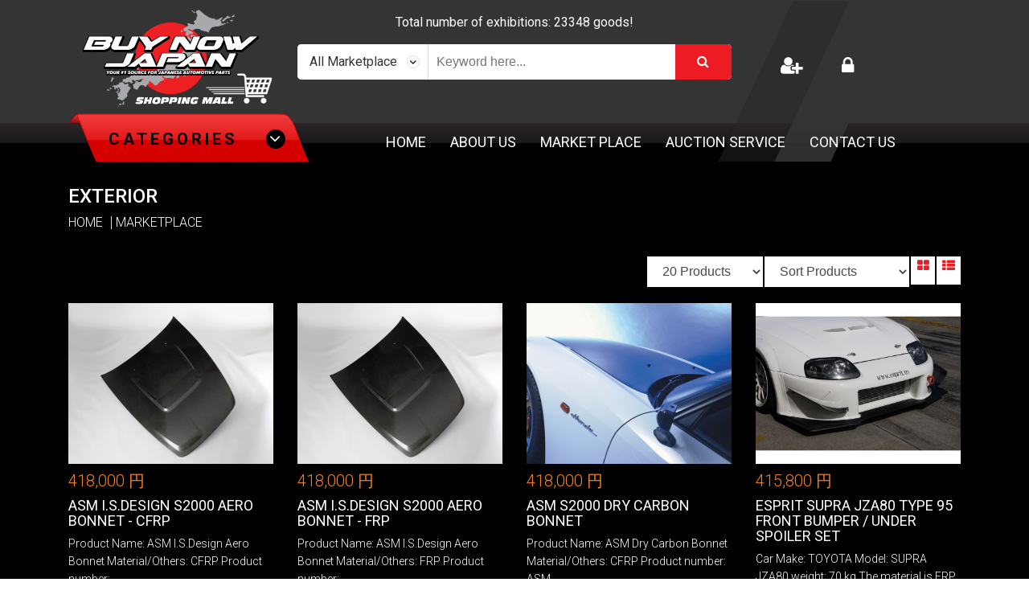

--- FILE ---
content_type: text/html; charset=UTF-8
request_url: https://buynowjapan.com/product/category/63/page/7
body_size: 9824
content:
<!doctype html>
<!--[if lt IE 7]><html class="no-js lt-ie9 lt-ie8 lt-ie7" lang="en"> <![endif]-->
<!--[if IE 7]><html class="no-js lt-ie9 lt-ie8" lang="en"> <![endif]-->
<!--[if IE 8]><html class="no-js lt-ie9" lang="en"> <![endif]-->
<!--[if IE 9 ]><html class="ie9 no-js"> <![endif]-->
<!--[if (gt IE 9)|!(IE)]><!--> <html class="no-js"> <!--<![endif]-->
    <!--Loading the head tag-->
    <head>
        <meta charset="UTF-8">
        <title>Buy Now Japan- Embrace the JDM Culture </title>
        <meta charset="utf-8">
        <meta http-equiv="X-UA-Compatible" content="IE=edge" />
        <meta name="viewport" content="width=device-width, initial-scale=1.0">
        <title>Buy Now Japan- Embrace the JDM Culture </title>
        <meta property="og:title" content="Buy Now Japan- Embrace the JDM Culture ">
        <meta property="og:description" content="BUY NOW JAPAN is your total solution to support you any kind of Help you need from Japan.
              You want to buy something and get it to to your door, we will buy it for you and send it to you at the cheapest and safest way.
              Our well trained experienced staff will serve you one to one. No Automatic replies, no Robotics support.
              The concierge will support you live one to one and better than anyone else in Japan.
              Not only as your buying agent feel free to ask for any support you need from or in Japan.
              Specially on Automobile parts we have an experience of more than 10 years in the JDM automobile
              Industry to locate you every possible thing from JDM local Auto parts market(Yahoo Auction Japan, Mbok, etc)
              and Vehicle(Japanese Wholesale used Auto Auctions). Always promising you to reach your dreams at your door with possible Cheapest and safest way.">
        <meta property="og:image" content="http://buynowjapan.com/assets/site/img/logo_meta.jpg">
        <meta property="og:url" content="http://buynowjapan.com">
        <meta name="description" http-equiv="description" content="BUY NOW JAPAN is your total solution to support you any kind of Help you need from Japan.
              You want to buy something and get it to to your door, we will buy it for you and send it to you at the cheapest and safest way.
              Our well trained experienced staff will serve you one to one. No Automatic replies, no Robotics support.
              The concierge will support you live one to one and better than anyone else in Japan.
              Not only as your buying agent feel free to ask for any support you need from or in Japan.
              Specially on Automobile parts we have an experience of more than 10 years in the JDM automobile
              Industry to locate you every possible thing from JDM local Auto parts market(Yahoo Auction Japan, Mbok, etc)
              and Vehicle(Japanese Wholesale used Auto Auctions). Always promising you to reach your dreams at your door with possible Cheapest and safest way." />
        <meta name="keywords" http-equiv="keywords" content="Rays, Spoon, Bride, Mugen, Recaro, Rocketbunny, TRAkyoto, pandem, N-style, yahooauction, japanese auction." />
        <script async src="https://pagead2.googlesyndication.com/pagead/js/adsbygoogle.js?client=ca-pub-5103155254799698"
     crossorigin="anonymous"></script>
        <link rel="stylesheet" href="https://fonts.googleapis.com/css?family=Roboto:300,300i,400,400i,500,500i,700,700i,900,900i">
        <link rel="stylesheet" href="https://fonts.googleapis.com/css?family=Anton">
        <link rel="stylesheet" href="https://fonts.googleapis.com/css?family=Josefin+Sans:400,400i,600,600i,700,700i">
        <link rel="stylesheet" href="https://fonts.googleapis.com/css?family=Oswald:400,500,600,700">

        <link rel="stylesheet" href="https://cdn.datatables.net/1.10.18/css/dataTables.bootstrap4.min.css"  />
        <link rel="stylesheet" href="https://buynowjapan.com/assets/front/sfmenu/css/superfish.css">
        <link rel="stylesheet" href="https://buynowjapan.com/assets/front/sfmenu/css/superfish-vertical.css">

        <link rel="stylesheet" href="https://buynowjapan.com/assets/front/css/styles.min.css">
        <link type="text/css" rel="stylesheet" href="https://buynowjapan.com/assets/front/css/jquery.mmenu.css"/>

        <style type="text/css">
            #usr-menu-head{
                cursor: pointer;
            }
            .allcategory{
                margin-bottom: 20px;
            }
        </style>
        <script src="https://apis.google.com/js/platform.js"></script>
    </head>

    <body>
        <script src="//code.tidio.co/ullgezvlt3cfpfkrjnelvuyglq2263gi.js" async></script>
        <div class="wrapper" id="page">
            <header class="header-main">
                <div class="header-top">
                    <div class="container">
                        <div class="row">
                            <div id="google_translate_element" class="col-6"></div>
                            <div class="col-6 application"> 
                                <div class="app-text">
                                    Download our Mobile Apps
                                </div>
                            </div>
                            <script type="text/javascript">
                                function googleTranslateElementInit() {
                                    new google.translate.TranslateElement(
                                            {
                                                pageLanguage: 'ja',
                                                layout: google.translate.TranslateElement.InlineLayout.SIMPLE,
                                                autoDisplay: false
                                            },
                                            'google_translate_element'
                                            );
                                }
                            </script>
                            <script type="text/javascript" src="//translate.google.com/translate_a/element.js?cb=googleTranslateElementInit"></script>
                        </div>
                        <div class="row">
                            <div class="col-6 col-sm-7 col-md-3">
                                <h1 class="brand-logo">
                                    <a href="https://buynowjapan.com/"> <img src="https://buynowjapan.com/assets/front/images/logo.png" alt=""></a>
                                </h1>
                            </div>
                                                        <div class="col-sm-6 col-md-6 hidden-sm-down">
                                <div class="header-text">Total number of exhibitions: 23348 goods!</div>
                                <div class="product-search">
                                    <form action="https://buynowjapan.com/search" class="formSearch" method="get">
                                        <select name="from" id="from" class="custom-select select-field">
                                            <option value="all">All Marketplace</option>
                                            <option value="marketplace">Marketplace</option>
                                            <option value="yahoo">Yahoo Shopping</option>
                                            <option value="rakuten">Rakuten Shopping</option>
                                            <!-- <option value="amazon">Amazon Shopping</option> -->
                                            <option value="auction">Yahoo Auction</option>
                                        </select>
                                        <input type="text" name="query" id="query" class="keyowrd-field" placeholder="Keyword here..." value="" required>
                                        <button type="submit" class="submit-field"><i class="fa fa-search"></i></button>
                                    </form>
                                </div>
                            </div>
                            <div class="col-6 col-sm-5 col-md-3">
                                <div class="header-right">
                                                                            <div class="header-registration">
                                            <a href="https://buynowjapan.com/user/signup" title="Registration">
                                                <i class="fa fa-user-plus"></i>
                                            </a>
                                        </div>
                                        <div class="header-signin">
                                            <a href="https://buynowjapan.com/user/signin" class="signin-link"><i class="fa fa-lock"></i></a>
                                        </div>
                                        <div class="header-registration application">
                                            <a href="https://play.google.com/store/apps/details?id=com.bmobileapp" class="signin-link"><i class="fa fa-android"></i></a>

                                        </div>
                                        <div class="header-signin application">
                                            <a href="https://apps.apple.com/cn/app/buy-now-japan/id1501750446" class="signin-link"><i class="fa fa-apple"></i></a>
                                        </div>
                                                                        <!-- <div class="header-cart-top">
                                        <a href="https://buynowjapan.com/cart" class="cart-link">
                                            <i class="fa fa-shopping-basket"></i>

                                        </a>
                                    </div> -->
                                </div>
                            </div>
                        </div>
                    </div>
                </div>
                <div class="nav-section">
                    <div class="container">
                        <div class="row">
                            <div class="col-8 col-sm-8 col-md-8 col-lg-4">
                                <div class="box-category">
                                    <div id="cateBtn" class="cbox-heading">Categories <span class="arr-icon"><i class="fa fa-angle-down" aria-hidden="true"></i></span></div>
                                </div>
                                <div id="cateBody" class="box-content-category">
                                    <ul class="cat-nav"><li class="parent"><a href="https://buynowjapan.com/product/category/71">Accessories</a><ul class="dropdown-menu"><li class="parent"><a href="https://buynowjapan.com/product/category/158">Baby Care</a></li><li class="parent"><a href="https://buynowjapan.com/product/category/176">Backpack</a></li><li class="parent"><a href="https://buynowjapan.com/product/category/173">Driving Shoes</a></li><li class="parent"><a href="https://buynowjapan.com/product/category/102">Face Masks</a></li><li class="parent"><a href="https://buynowjapan.com/product/category/144">Fashion & Beauty</a><ul class="dropdown-menu"><li class="parent"><a href="https://buynowjapan.com/product/category/145">Beauty</a><ul class="dropdown-menu"><li class="parent"><a href="https://buynowjapan.com/product/category/159">Hair Care</a><ul class="dropdown-menu"><li class="parent"><a href="https://buynowjapan.com/product/category/160">Massage Brush</a></li><li class="parent"><a href="https://buynowjapan.com/product/category/163">Oil & Serum</a></li><li class="parent"><a href="https://buynowjapan.com/product/category/162">Shampoo & Treatment</a></li></ul></li><li class="parent"><a href="https://buynowjapan.com/product/category/149">Make Up</a><ul class="dropdown-menu"><li class="parent"><a href="https://buynowjapan.com/product/category/167">Blush & Highlighter</a></li><li class="parent"><a href="https://buynowjapan.com/product/category/154">Concealer</a></li><li class="parent"><a href="https://buynowjapan.com/product/category/164">Eye Shadow</a></li><li class="parent"><a href="https://buynowjapan.com/product/category/155">Eyebrow</a></li><li class="parent"><a href="https://buynowjapan.com/product/category/150">Foundation</a></li><li class="parent"><a href="https://buynowjapan.com/product/category/168">Makeup Base</a></li><li class="parent"><a href="https://buynowjapan.com/product/category/156">Makeup Brush</a></li><li class="parent"><a href="https://buynowjapan.com/product/category/153">Powder</a></li></ul></li><li class="parent"><a href="https://buynowjapan.com/product/category/146">Skin Care</a><ul class="dropdown-menu"><li class="parent"><a href="https://buynowjapan.com/product/category/165">Aging Care</a></li><li class="parent"><a href="https://buynowjapan.com/product/category/169">Cleanser</a></li><li class="parent"><a href="https://buynowjapan.com/product/category/170">Cream</a></li><li class="parent"><a href="https://buynowjapan.com/product/category/166">Lip Care</a></li><li class="parent"><a href="https://buynowjapan.com/product/category/171">Mask</a></li><li class="parent"><a href="https://buynowjapan.com/product/category/152">Moisturizer</a></li><li class="parent"><a href="https://buynowjapan.com/product/category/151">Serum</a></li><li class="parent"><a href="https://buynowjapan.com/product/category/147">Sun Protection</a></li></ul></li></ul></li></ul></li><li class="parent"><a href="https://buynowjapan.com/product/category/140">Food & Beverage</a><ul class="dropdown-menu"><li class="parent"><a href="https://buynowjapan.com/product/category/141">Green Tea / Matcha</a></li></ul></li><li class="parent"><a href="https://buynowjapan.com/product/category/79">Hats/Caps</a></li><li class="parent"><a href="https://buynowjapan.com/product/category/133">Helmet</a></li><li class="parent"><a href="https://buynowjapan.com/product/category/73">Hoodies</a></li><li class="parent"><a href="https://buynowjapan.com/product/category/76">Jackets & Coats</a></li><li class="parent"><a href="https://buynowjapan.com/product/category/82">Key Holder</a></li><li class="parent"><a href="https://buynowjapan.com/product/category/100">Misc</a></li><li class="parent"><a href="https://buynowjapan.com/product/category/125">Racing Gloves</a></li><li class="parent"><a href="https://buynowjapan.com/product/category/124">Racing Shoes</a></li><li class="parent"><a href="https://buynowjapan.com/product/category/116">Racing suit</a></li><li class="parent"><a href="https://buynowjapan.com/product/category/132">Rib Protector</a></li><li class="parent"><a href="https://buynowjapan.com/product/category/172">Shorts</a></li><li class="parent"><a href="https://buynowjapan.com/product/category/175">Sports Wear</a></li><li class="parent"><a href="https://buynowjapan.com/product/category/81">Stickers</a></li><li class="parent"><a href="https://buynowjapan.com/product/category/72">T Shirts</a></li><li class="parent"><a href="https://buynowjapan.com/product/category/138">Tools</a><ul class="dropdown-menu"><li class="parent"><a href="https://buynowjapan.com/product/category/139">SST tools</a></li></ul></li><li class="parent"><a href="https://buynowjapan.com/product/category/78">Towels</a></li><li class="parent"><a href="https://buynowjapan.com/product/category/134">Underwear & Socks</a></li><li class="parent"><a href="https://buynowjapan.com/product/category/77">Work Wear</a></li><li class="parent"><a href="https://buynowjapan.com/product/category/177">Working Gloves</a></li><li class="parent"><a href="https://buynowjapan.com/product/category/174">Working Shoes</a></li></ul></li><li class="parent"><a href="https://buynowjapan.com/product/category/27">Cars & Car Parts</a><ul class="dropdown-menu"><li class="parent"><a href="https://buynowjapan.com/product/category/31">Parts & Accessories</a><ul class="dropdown-menu"><li class="parent"><a href="https://buynowjapan.com/product/category/80">Badge/Emblem</a></li><li class="parent"><a href="https://buynowjapan.com/product/category/61">Body Reinforcement</a><ul class="dropdown-menu"><li class="parent"><a href="https://buynowjapan.com/product/category/123">ECU</a></li></ul></li><li class="parent"><a href="https://buynowjapan.com/product/category/59">Braking</a></li><li class="parent"><a href="https://buynowjapan.com/product/category/64">Cooling</a></li><li class="parent"><a href="https://buynowjapan.com/product/category/60">Drivetrain</a><ul class="dropdown-menu"><li class="parent"><a href="https://buynowjapan.com/product/category/88">Clutch</a></li><li class="parent"><a href="https://buynowjapan.com/product/category/92">Differential Parts</a></li><li class="parent"><a href="https://buynowjapan.com/product/category/93">Driveshaft</a></li><li class="parent"><a href="https://buynowjapan.com/product/category/91">Final Drive</a></li><li class="parent"><a href="https://buynowjapan.com/product/category/87">LSD</a></li><li class="parent"><a href="https://buynowjapan.com/product/category/94">Shifter</a></li><li class="parent"><a href="https://buynowjapan.com/product/category/90">Transmission</a></li></ul></li><li class="parent"><a href="https://buynowjapan.com/product/category/86">Electronics</a><ul class="dropdown-menu"><li class="parent"><a href="https://buynowjapan.com/product/category/89">ECU</a><ul class="dropdown-menu"><li class="parent"><a href="https://buynowjapan.com/product/category/112">Tuners Kit</a></li></ul></li><li class="parent"><a href="https://buynowjapan.com/product/category/113">Gauges / Meters</a></li></ul></li><li class="parent"><a href="https://buynowjapan.com/product/category/57">Engine & Engine Parts</a><ul class="dropdown-menu"><li class="parent"><a href="https://buynowjapan.com/product/category/126">Actuators</a></li><li class="parent"><a href="https://buynowjapan.com/product/category/119">Air Conditioning</a></li><li class="parent"><a href="https://buynowjapan.com/product/category/109">Car Power Unit</a></li><li class="parent"><a href="https://buynowjapan.com/product/category/130">Fuel</a></li><li class="parent"><a href="https://buynowjapan.com/product/category/131">Ignition System</a></li><li class="parent"><a href="https://buynowjapan.com/product/category/129">Injector</a></li><li class="parent"><a href="https://buynowjapan.com/product/category/122">Turbo kits</a></li></ul></li><li class="parent"><a href="https://buynowjapan.com/product/category/39">Exhaust</a><ul class="dropdown-menu"><li class="parent"><a href="https://buynowjapan.com/product/category/128">Catalyzer</a></li></ul></li><li class="parent"><a href="https://buynowjapan.com/product/category/63">Exterior</a><ul class="dropdown-menu"><li class="parent"><a href="https://buynowjapan.com/product/category/110">Aero parts</a></li><li class="parent"><a href="https://buynowjapan.com/product/category/105">Fender</a></li><li class="parent"><a href="https://buynowjapan.com/product/category/121">Headlights</a></li><li class="parent"><a href="https://buynowjapan.com/product/category/117">LED Lights</a></li><li class="parent"><a href="https://buynowjapan.com/product/category/118">LED Lights</a></li></ul></li><li class="parent"><a href="https://buynowjapan.com/product/category/135">GR Heritage Parts</a></li><li class="parent"><a href="https://buynowjapan.com/product/category/127">Hose Kit</a></li><li class="parent"><a href="https://buynowjapan.com/product/category/65">Intake</a></li><li class="parent"><a href="https://buynowjapan.com/product/category/62">Interior</a><ul class="dropdown-menu"><li class="parent"><a href="https://buynowjapan.com/product/category/97">Seat</a><ul class="dropdown-menu"><li class="parent"><a href="https://buynowjapan.com/product/category/98">Seat Accessories</a></li></ul></li><li class="parent"><a href="https://buynowjapan.com/product/category/95">Seatbelt/Harness</a></li><li class="parent"><a href="https://buynowjapan.com/product/category/103">Steering Wheel</a></li><li class="parent"><a href="https://buynowjapan.com/product/category/104">Steering Wheel Accessories</a></li></ul></li><li class="parent"><a href="https://buynowjapan.com/product/category/108">Nismo Heritage Parts</a></li><li class="parent"><a href="https://buynowjapan.com/product/category/96">Oil System</a></li><li class="parent"><a href="https://buynowjapan.com/product/category/42">Others</a></li><li class="parent"><a href="https://buynowjapan.com/product/category/55">Seat</a></li><li class="parent"><a href="https://buynowjapan.com/product/category/41">Steering</a></li><li class="parent"><a href="https://buynowjapan.com/product/category/58">Suspension</a><ul class="dropdown-menu"><li class="parent"><a href="https://buynowjapan.com/product/category/136">Knuckles</a></li></ul></li><li class="parent"><a href="https://buynowjapan.com/product/category/120">Tow Hook</a></li><li class="parent"><a href="https://buynowjapan.com/product/category/66">Wheel Accessories</a><ul class="dropdown-menu"><li class="parent"><a href="https://buynowjapan.com/product/category/137">Spacer</a></li><li class="parent"><a href="https://buynowjapan.com/product/category/84">Valve Cap</a></li><li class="parent"><a href="https://buynowjapan.com/product/category/83">Wheel Nuts</a></li></ul></li></ul></li><li class="parent"><a href="https://buynowjapan.com/product/category/37">Rims & Tires</a><ul class="dropdown-menu"><li class="parent"><a href="https://buynowjapan.com/product/category/36">Rims</a><ul class="dropdown-menu"><li class="parent"><a href="https://buynowjapan.com/product/category/75">10″ Rims</a></li><li class="parent"><a href="https://buynowjapan.com/product/category/74">12″ Rims</a></li><li class="parent"><a href="https://buynowjapan.com/product/category/70">13" Rims</a></li><li class="parent"><a href="https://buynowjapan.com/product/category/67">14" Rims</a></li><li class="parent"><a href="https://buynowjapan.com/product/category/49">15" Rims</a></li><li class="parent"><a href="https://buynowjapan.com/product/category/50">16" Rims</a></li><li class="parent"><a href="https://buynowjapan.com/product/category/51">17" Rims</a></li><li class="parent"><a href="https://buynowjapan.com/product/category/52">18" Rims</a></li><li class="parent"><a href="https://buynowjapan.com/product/category/53">19" Rims</a></li><li class="parent"><a href="https://buynowjapan.com/product/category/68">20" Rims</a></li><li class="parent"><a href="https://buynowjapan.com/product/category/69">21" Rims</a></li><li class="parent"><a href="https://buynowjapan.com/product/category/178">22″ Rims</a></li></ul></li><li class="parent"><a href="https://buynowjapan.com/product/category/180">Tires</a></li></ul></li><li class="parent"><a href="https://buynowjapan.com/product/category/28">Vehicles</a><ul class="dropdown-menu"><li class="parent"><a href="https://buynowjapan.com/product/category/29">Used Vehicles</a></li></ul></li></ul></li></ul>                                </div>
                            </div>
                            <div class="col-4 col-sm-4 col-md-4 col-lg-8">
                                <nav class="nav-main">
                                    <span id="hamburger" class="mm-sticky">
                                        <a href="#menu" class="hamburger hamburger--collapse">
                                            <span class="hamburger-box">
                                                <span class="hamburger-inner"></span>
                                            </span>
                                        </a>
                                    </span>
                                    <ul class="nav-menu">
                                        <li><a href="https://buynowjapan.com/">Home</a></li>
                                        <li><a href="https://buynowjapan.com/page/about-us">About Us</a></li>
                                        <li><a href="https://buynowjapan.com/market">Market Place</a></li>
                                                                                    <li><a href="https://buynowjapan.com/page/auction-service">Auction Service</a></li>
                                                                                <li><a href="https://buynowjapan.com/contactus">Contact Us</a></li>
                                    </ul>
                                </nav>
                            </div>
                        </div>
                    </div>
                </div>
            </header>

<div class="container-main">
			<section class="dark-container">
				<div class="container">	
					<div class="breadcumbs">
						<h2 class="page-title">Exterior</h2>
						<ul><li><a href="https://buynowjapan.com/">HOME</a></li><li><a href="https://buynowjapan.com/product">MARKETPLACE</a></li></ul>					</div>
					<div class="page-content">
						<div class="row">
							<div class="box-list col-md-12">
                  <ul class="pull-right clearfix">
					          <li>
					            <select name="number" id="number" class="selectpicker show-tick form-control">
					              <option value="20" selected="selected">20 Products</option>
					              <option value="60">60 Products</option>
					              <option value="120">120 Products</option>
					            </select>
					          </li>
					          <li>
					            <select name="sort" id="sort" class="selectpicker show-tick form-control">
					              <option value="0" selected="selected">Sort Products</option>
					              <option value="1">Price: Low to High</option>
					              <option value="2">Price: High to Low</option>
					              <option value="3">Recent First</option>
					              <option value="4">Oldest First</option>
					            </select>
					          </li>
					          <li>
					            <a href="javascript:void(0)" id="boxview">
					              <i class="fa fa-th-large"></i>
					            </a>
					          </li>
					          <li>
					            <a href="javascript:void(0)" id="listview">
					              <i class="fa fa-th-list"></i>
					            </a>
					          </li>
					        </ul>
					      </div>
						</div>
						<div class="row products" id="view-container">
							          <div class="col-sm-6 col-md-6 col-lg-3">
          	<div class="product-item">
            <div class="product-img">
              
                <img src="https://buynowjapan.com/assets/site/img/products/ASM-AP100014_011.jpg" alt="" class="img-responsive" style="width:255px; height:200px;">             <div class="action-group">
										<a href="https://buynowjapan.com/product/single/2765" class="zoom-action"><i class="fa fa-search"></i></a>

										                  <a href="https://buynowjapan.com/cart/add/custom/2765" class="cart-action"><i class="fa fa-shopping-basket"></i></a>
                
										
									</div>
            </div>
            <div class="product-info">
            	<h3 class="p-price">418,000  円</h3>
				<h2 class="p-name"><a href="https://buynowjapan.com/product/single/2765">ASM I.S.Design S2000 Aero Bonnet - CFRP</a></h2>
				<p class="p-summery">Product Name: ASM I.S.Design Aero Bonnet
Material/Others: CFRP
Product number: ... </p>
            </div>
        	</div>
          </div>
                  <div class="col-sm-6 col-md-6 col-lg-3">
          	<div class="product-item">
            <div class="product-img">
              
                <img src="https://buynowjapan.com/assets/site/img/products/ASM-AP100014_013.jpg" alt="" class="img-responsive" style="width:255px; height:200px;">             <div class="action-group">
										<a href="https://buynowjapan.com/product/single/2766" class="zoom-action"><i class="fa fa-search"></i></a>

										                  <a href="https://buynowjapan.com/cart/add/custom/2766" class="cart-action"><i class="fa fa-shopping-basket"></i></a>
                
										
									</div>
            </div>
            <div class="product-info">
            	<h3 class="p-price">418,000  円</h3>
				<h2 class="p-name"><a href="https://buynowjapan.com/product/single/2766">ASM I.S.Design S2000 Aero Bonnet - FRP</a></h2>
				<p class="p-summery">Product Name: ASM I.S.Design Aero Bonnet
Material/Others: FRP
Product number:  ... </p>
            </div>
        	</div>
          </div>
                  <div class="col-sm-6 col-md-6 col-lg-3">
          	<div class="product-item">
            <div class="product-img">
              
                <img src="https://buynowjapan.com/assets/site/img/products/ASM-AP100026_011.jpg" alt="" class="img-responsive" style="width:255px; height:200px;">             <div class="action-group">
										<a href="https://buynowjapan.com/product/single/2778" class="zoom-action"><i class="fa fa-search"></i></a>

										                  <a href="https://buynowjapan.com/cart/add/custom/2778" class="cart-action"><i class="fa fa-shopping-basket"></i></a>
                
										
									</div>
            </div>
            <div class="product-info">
            	<h3 class="p-price">418,000  円</h3>
				<h2 class="p-name"><a href="https://buynowjapan.com/product/single/2778">ASM S2000 Dry Carbon Bonnet</a></h2>
				<p class="p-summery">Product Name: ASM Dry Carbon Bonnet
Material/Others: CFRP
Product number: ASM- ... </p>
            </div>
        	</div>
          </div>
                  <div class="col-sm-6 col-md-6 col-lg-3">
          	<div class="product-item">
            <div class="product-img">
              
                <img src="https://buynowjapan.com/assets/site/img/products/GK7G0035web1.jpg" alt="" class="img-responsive" style="width:255px; height:200px;">             <div class="action-group">
										<a href="https://buynowjapan.com/product/single/4723" class="zoom-action"><i class="fa fa-search"></i></a>

										                  <a href="https://buynowjapan.com/cart/add/custom/4723" class="cart-action"><i class="fa fa-shopping-basket"></i></a>
                
										
									</div>
            </div>
            <div class="product-info">
            	<h3 class="p-price">415,800  円</h3>
				<h2 class="p-name"><a href="https://buynowjapan.com/product/single/4723">ESPRIT SUPRA JZA80 Type 95  Front Bumper / Under Spoiler Set</a></h2>
				<p class="p-summery">Car Make: TOYOTA
Model: SUPRA JZA80
weight: 70 kg

The material is FRP for t ... </p>
            </div>
        	</div>
          </div>
                  <div class="col-sm-6 col-md-6 col-lg-3">
          	<div class="product-item">
            <div class="product-img">
              
                <img src="https://buynowjapan.com/assets/site/img/products/aero-body-kit-f56jcwlci2_mai_0011.jpeg" alt="" class="img-responsive" style="width:255px; height:200px;">             <div class="action-group">
										<a href="https://buynowjapan.com/product/single/14266" class="zoom-action"><i class="fa fa-search"></i></a>

										                  <a href="https://buynowjapan.com/cart/add/custom/14266" class="cart-action"><i class="fa fa-shopping-basket"></i></a>
                
										
									</div>
            </div>
            <div class="product-info">
            	<h3 class="p-price">410,740  円</h3>
				<h2 class="p-name"><a href="https://buynowjapan.com/product/single/14266">GIOMIC Aero Body Kit EVO for F56 LCI2 JCW</a></h2>
				<p class="p-summery">Car Make: Mini
Model: F56 LCI2 JCW 

For more details please go through the b ... </p>
            </div>
        	</div>
          </div>
                  <div class="col-sm-6 col-md-6 col-lg-3">
          	<div class="product-item">
            <div class="product-img">
              
                <img src="https://buynowjapan.com/assets/site/img/products/img_005_001_pc3.jpeg" alt="" class="img-responsive" style="width:255px; height:200px;">             <div class="action-group">
										<a href="https://buynowjapan.com/product/single/15468" class="zoom-action"><i class="fa fa-search"></i></a>

										                  <a href="https://buynowjapan.com/cart/add/custom/15468" class="cart-action"><i class="fa fa-shopping-basket"></i></a>
                
										
									</div>
            </div>
            <div class="product-info">
            	<h3 class="p-price">407,000  円</h3>
				<h2 class="p-name"><a href="https://buynowjapan.com/product/single/15468">GR Supra side door garnish</a></h2>
				<p class="p-summery">Car make: Toyota
Model: GR Supra

For more details please go through the belo ... </p>
            </div>
        	</div>
          </div>
                  <div class="col-sm-6 col-md-6 col-lg-3">
          	<div class="product-item">
            <div class="product-img">
              
                <img src="https://buynowjapan.com/assets/site/img/products/ASM-AP100013_013.jpg" alt="" class="img-responsive" style="width:255px; height:200px;">             <div class="action-group">
										<a href="https://buynowjapan.com/product/single/2764" class="zoom-action"><i class="fa fa-search"></i></a>

										                  <a href="https://buynowjapan.com/cart/add/custom/2764" class="cart-action"><i class="fa fa-shopping-basket"></i></a>
                
										
									</div>
            </div>
            <div class="product-info">
            	<h3 class="p-price">407,000  円</h3>
				<h2 class="p-name"><a href="https://buynowjapan.com/product/single/2764">ASM I.S.Design S2000 Rear Diffuser - CFRP (Circuit 2 Bumper)</a></h2>
				<p class="p-summery">Product Name: ASM I.S.Design Rear Diffuser
Material/Others: CFRP
Product numbe ... </p>
            </div>
        	</div>
          </div>
                  <div class="col-sm-6 col-md-6 col-lg-3">
          	<div class="product-item">
            <div class="product-img">
              
                <img src="https://buynowjapan.com/assets/site/img/products/529.jpeg" alt="" class="img-responsive" style="width:255px; height:200px;">             <div class="action-group">
										<a href="https://buynowjapan.com/product/single/17253" class="zoom-action"><i class="fa fa-search"></i></a>

										                  <a href="https://buynowjapan.com/cart/add/custom/17253" class="cart-action"><i class="fa fa-shopping-basket"></i></a>
                
										
									</div>
            </div>
            <div class="product-info">
            	<h3 class="p-price">400,000  円</h3>
				<h2 class="p-name"><a href="https://buynowjapan.com/product/single/17253">Aim Gain Front Face For GT NSX</a></h2>
				<p class="p-summery">Car Make: Honda
Model: NSX NC1 

For more details please go through the below ... </p>
            </div>
        	</div>
          </div>
                  <div class="col-sm-6 col-md-6 col-lg-3">
          	<div class="product-item">
            <div class="product-img">
              
                <img src="https://buynowjapan.com/assets/site/img/products/178.jpeg" alt="" class="img-responsive" style="width:255px; height:200px;">             <div class="action-group">
										<a href="https://buynowjapan.com/product/single/17254" class="zoom-action"><i class="fa fa-search"></i></a>

										                  <a href="https://buynowjapan.com/cart/add/custom/17254" class="cart-action"><i class="fa fa-shopping-basket"></i></a>
                
										
									</div>
            </div>
            <div class="product-info">
            	<h3 class="p-price">400,000  円</h3>
				<h2 class="p-name"><a href="https://buynowjapan.com/product/single/17254">Aim Gain Front Under Spoiler	For GT NSX</a></h2>
				<p class="p-summery">Car Make: Honda
Model: NSX NC1 

For more details please go through the below ... </p>
            </div>
        	</div>
          </div>
                  <div class="col-sm-6 col-md-6 col-lg-3">
          	<div class="product-item">
            <div class="product-img">
              
                <img src="https://buynowjapan.com/assets/site/img/products/349.jpeg" alt="" class="img-responsive" style="width:255px; height:200px;">             <div class="action-group">
										<a href="https://buynowjapan.com/product/single/17260" class="zoom-action"><i class="fa fa-search"></i></a>

										                  <a href="https://buynowjapan.com/cart/add/custom/17260" class="cart-action"><i class="fa fa-shopping-basket"></i></a>
                
										
									</div>
            </div>
            <div class="product-info">
            	<h3 class="p-price">400,000  円</h3>
				<h2 class="p-name"><a href="https://buynowjapan.com/product/single/17260">Aim Gain Rear Deck Spoiler For GT NSX</a></h2>
				<p class="p-summery">Car Make: Honda
Model: NSX NC1 

For more details please go through the below ... </p>
            </div>
        	</div>
          </div>
                  <div class="col-sm-6 col-md-6 col-lg-3">
          	<div class="product-item">
            <div class="product-img">
              
                <img src="https://buynowjapan.com/assets/site/img/products/912.jpeg" alt="" class="img-responsive" style="width:255px; height:200px;">             <div class="action-group">
										<a href="https://buynowjapan.com/product/single/17268" class="zoom-action"><i class="fa fa-search"></i></a>

										                  <a href="https://buynowjapan.com/cart/add/custom/17268" class="cart-action"><i class="fa fa-shopping-basket"></i></a>
                
										
									</div>
            </div>
            <div class="product-info">
            	<h3 class="p-price">400,000  円</h3>
				<h2 class="p-name"><a href="https://buynowjapan.com/product/single/17268">Aim Gain SPORT NSX Rear deck spoiler (The hole for mounting the genuine spoiler is a hidden type.)</a></h2>
				<p class="p-summery">Car Make: Honda
Model: NSX NC1 

For more details please go through the below ... </p>
            </div>
        	</div>
          </div>
                  <div class="col-sm-6 col-md-6 col-lg-3">
          	<div class="product-item">
            <div class="product-img">
              
                <img src="https://buynowjapan.com/assets/site/img/products/lineup_7_picture_2x_3ec5be4f-e08d-4d18-99e8-0e00c7f232e9_500x_copy1.png" alt="" class="img-responsive" style="width:255px; height:200px;">             <div class="action-group">
										<a href="https://buynowjapan.com/product/single/14758" class="zoom-action"><i class="fa fa-search"></i></a>

										                  <a href="https://buynowjapan.com/cart/add/custom/14758" class="cart-action"><i class="fa fa-shopping-basket"></i></a>
                
										
									</div>
            </div>
            <div class="product-info">
            	<h3 class="p-price">396,000  円</h3>
				<h2 class="p-name"><a href="https://buynowjapan.com/product/single/14758">GruppeM Double Wing for RACE for PORSCHE 993</a></h2>
				<p class="p-summery">Car Make: PORSCHE 
Model: 911 (993) GT2/RS hood equipped car 
Material: CFRP c ... </p>
            </div>
        	</div>
          </div>
                  <div class="col-sm-6 col-md-6 col-lg-3">
          	<div class="product-item">
            <div class="product-img">
              
                <img src="https://buynowjapan.com/assets/site/img/products/ASM-AP190801_011.jpg" alt="" class="img-responsive" style="width:255px; height:200px;">             <div class="action-group">
										<a href="https://buynowjapan.com/product/single/2779" class="zoom-action"><i class="fa fa-search"></i></a>

										                  <a href="https://buynowjapan.com/cart/add/custom/2779" class="cart-action"><i class="fa fa-shopping-basket"></i></a>
                
										
									</div>
            </div>
            <div class="product-info">
            	<h3 class="p-price">396,000  円</h3>
				<h2 class="p-name"><a href="https://buynowjapan.com/product/single/2779">ASM S2000 Dry Carbon Trunk (ASM-AP190801)</a></h2>
				<p class="p-summery">Product Name: ASM S2000 Dry Carbon Trunk
Material/Others: CFRP
Product number: ... </p>
            </div>
        	</div>
          </div>
                  <div class="col-sm-6 col-md-6 col-lg-3">
          	<div class="product-item">
            <div class="product-img">
              
                <img src="https://buynowjapan.com/assets/site/img/products/ASM-AP190801_013.jpg" alt="" class="img-responsive" style="width:255px; height:200px;">             <div class="action-group">
										<a href="https://buynowjapan.com/product/single/2780" class="zoom-action"><i class="fa fa-search"></i></a>

										                  <a href="https://buynowjapan.com/cart/add/custom/2780" class="cart-action"><i class="fa fa-shopping-basket"></i></a>
                
										
									</div>
            </div>
            <div class="product-info">
            	<h3 class="p-price">396,000  円</h3>
				<h2 class="p-name"><a href="https://buynowjapan.com/product/single/2780">ASM S2000 Dry Carbon Trunk (For Type-S Wing)</a></h2>
				<p class="p-summery">Product Name: ASM Dry Carbon Trunk
Material/Others: CFRP
Product number: ASM-A ... </p>
            </div>
        	</div>
          </div>
                  <div class="col-sm-6 col-md-6 col-lg-3">
          	<div class="product-item">
            <div class="product-img">
              
                <img src="https://buynowjapan.com/assets/site/img/products/5519.jpg" alt="" class="img-responsive" style="width:255px; height:200px;">             <div class="action-group">
										<a href="https://buynowjapan.com/product/single/2256" class="zoom-action"><i class="fa fa-search"></i></a>

										                  <a href="https://buynowjapan.com/cart/add/custom/2256" class="cart-action"><i class="fa fa-shopping-basket"></i></a>
                
										
									</div>
            </div>
            <div class="product-info">
            	<h3 class="p-price">395,038  円</h3>
				<h2 class="p-name"><a href="https://buynowjapan.com/product/single/2256">URAS x SHORIN - R34 GT-R Style Aero</a></h2>
				<p class="p-summery">Product Code: 2R34S01
URAS × SHORIN collaboration model Wide R34 Kit

1.Fron ... </p>
            </div>
        	</div>
          </div>
                  <div class="col-sm-6 col-md-6 col-lg-3">
          	<div class="product-item">
            <div class="product-img">
              
                <img src="https://buynowjapan.com/assets/site/img/products/parts0051.jpg" alt="" class="img-responsive" style="width:255px; height:200px;">             <div class="action-group">
										<a href="https://buynowjapan.com/product/single/22208" class="zoom-action"><i class="fa fa-search"></i></a>

										                  <a href="https://buynowjapan.com/cart/add/custom/22208" class="cart-action"><i class="fa fa-shopping-basket"></i></a>
                
										
									</div>
            </div>
            <div class="product-info">
            	<h3 class="p-price">393,800  円</h3>
				<h2 class="p-name"><a href="https://buynowjapan.com/product/single/22208">Star Road Full Aero Kit for FighterII S30・S31</a></h2>
				<p class="p-summery">It is a compact yet powerful kit for street use.
For more details, please go th ... </p>
            </div>
        	</div>
          </div>
                  <div class="col-sm-6 col-md-6 col-lg-3">
          	<div class="product-item">
            <div class="product-img">
              
                <img src="https://buynowjapan.com/assets/site/img/products/0814.jpeg" alt="" class="img-responsive" style="width:255px; height:200px;">             <div class="action-group">
										<a href="https://buynowjapan.com/product/single/16137" class="zoom-action"><i class="fa fa-search"></i></a>

										                  <a href="https://buynowjapan.com/cart/add/custom/16137" class="cart-action"><i class="fa fa-shopping-basket"></i></a>
                
										
									</div>
            </div>
            <div class="product-info">
            	<h3 class="p-price">390,500  円</h3>
				<h2 class="p-name"><a href="https://buynowjapan.com/product/single/16137">ings N-SPEC R GR SUPRA Front Bumper  (S-resistant)</a></h2>
				<p class="p-summery">Car Make: Toyota
Model: GR Supra


For more details please go through the be ... </p>
            </div>
        	</div>
          </div>
                  <div class="col-sm-6 col-md-6 col-lg-3">
          	<div class="product-item">
            <div class="product-img">
              
                <img src="https://buynowjapan.com/assets/site/img/products/06_hood_9_dry_carbon1.jpg" alt="" class="img-responsive" style="width:255px; height:200px;">             <div class="action-group">
										<a href="https://buynowjapan.com/product/single/6909" class="zoom-action"><i class="fa fa-search"></i></a>

										                  <a href="https://buynowjapan.com/cart/add/custom/6909" class="cart-action"><i class="fa fa-shopping-basket"></i></a>
                
										
									</div>
            </div>
            <div class="product-info">
            	<h3 class="p-price">390,000  円</h3>
				<h2 class="p-name"><a href="https://buynowjapan.com/product/single/6909">Re- Amemiya FD3S AD HOOD 9 DRY Carbon</a></h2>
				<p class="p-summery">Car Make: Mazda
Model: RX-7 FD3S

By further enlarging the open part of the c ... </p>
            </div>
        	</div>
          </div>
                  <div class="col-sm-6 col-md-6 col-lg-3">
          	<div class="product-item">
            <div class="product-img">
              
                <img src="https://buynowjapan.com/assets/site/img/products/wing_L1.jpeg" alt="" class="img-responsive" style="width:255px; height:200px;">             <div class="action-group">
										<a href="https://buynowjapan.com/product/single/11352" class="zoom-action"><i class="fa fa-search"></i></a>

										                  <a href="https://buynowjapan.com/cart/add/custom/11352" class="cart-action"><i class="fa fa-shopping-basket"></i></a>
                
										
									</div>
            </div>
            <div class="product-info">
            	<h3 class="p-price">388,960  円</h3>
				<h2 class="p-name"><a href="https://buynowjapan.com/product/single/11352">Designed Exclusively for GT-WING SWAN NECK GR Supra</a></h2>
				<p class="p-summery">Car Make: Toyota 
Model: GR Supra 
Unpainted.


For more details please vis ... </p>
            </div>
        	</div>
          </div>
                  <div class="col-sm-6 col-md-6 col-lg-3">
          	<div class="product-item">
            <div class="product-img">
              
                <img src="https://buynowjapan.com/assets/site/img/products/fd3s_s_greddy_3_rear_kit1.jpg" alt="" class="img-responsive" style="width:255px; height:200px;">             <div class="action-group">
										<a href="https://buynowjapan.com/product/single/6887" class="zoom-action"><i class="fa fa-search"></i></a>

										                  <a href="https://buynowjapan.com/cart/add/custom/6887" class="cart-action"><i class="fa fa-shopping-basket"></i></a>
                
										
									</div>
            </div>
            <div class="product-info">
            	<h3 class="p-price">388,000  円</h3>
				<h2 class="p-name"><a href="https://buynowjapan.com/product/single/6887">Re- Amemiya FD3S SUPER GReddy 3 REAR KIT</a></h2>
				<p class="p-summery">Car Make: Mazda
Model: RX-7 FD3S

Contents
Rear bumper 
Rear gate
Lights & ... </p>
            </div>
        	</div>
          </div>
              						</div>


 

      <div class='pagination'><a href="https://buynowjapan.com/product/category/63" data-ci-pagination-page="1"><<</a><a href="https://buynowjapan.com/product/category/63/page/6" data-ci-pagination-page="6">&lt;</a><a href="https://buynowjapan.com/product/category/63/page/2" data-ci-pagination-page="2">2</a><a href="https://buynowjapan.com/product/category/63/page/3" data-ci-pagination-page="3">3</a><a href="https://buynowjapan.com/product/category/63/page/4" data-ci-pagination-page="4">4</a><a href="https://buynowjapan.com/product/category/63/page/5" data-ci-pagination-page="5">5</a><a href="https://buynowjapan.com/product/category/63/page/6" data-ci-pagination-page="6">6</a><a class='active' href='#'>7</a><a href="https://buynowjapan.com/product/category/63/page/8" data-ci-pagination-page="8">8</a><a href="https://buynowjapan.com/product/category/63/page/9" data-ci-pagination-page="9">9</a><a href="https://buynowjapan.com/product/category/63/page/10" data-ci-pagination-page="10">10</a><a href="https://buynowjapan.com/product/category/63/page/11" data-ci-pagination-page="11">11</a><a href="https://buynowjapan.com/product/category/63/page/12" data-ci-pagination-page="12">12</a><a href="https://buynowjapan.com/product/category/63/page/8" data-ci-pagination-page="8">&gt;</a><a href="https://buynowjapan.com/product/category/63/page/413" data-ci-pagination-page="413">>></a></div>
					</div>					
				</div>
			</section>
			 <section class="subscribe-container">
				<div class="container">
					<div class="row">
						<div class="col-md-12">
							<div class="success-subs">
								
							</div>
						</div>
					</div>
					<div class="row">
						<div class="col-md-6"><h3>SUBSCRIBE TO OUR NEWSLETTER FOR LATEST OFFERS AND UPDATES</h3></div>
						<div class="col-md-6">
							<form action="" class="subscribe-form" id="subscribe_news" method="POST">
								<input type="email" name="email" class="subscribe-email">
								<input type="submit" value="subscribe" class="subscribe-btn">
							</form>
						</div>
					</div>
				</div>
			</section>		</div>



<!-- footer script goes here -->
<footer class="footer-main">
    <section class="footer-top">
        <div class="container">
            <div class="row">
                <div class="col-md-3 f-about">
                    <a class="footer-logo">
                        <img src="https://buynowjapan.com/assets/front/images/footer-logo.png" alt="">
                    </a>

                    <h3 class="widget-title">FOLLOW US</h3>
                    <ul class="social">
                        <li><a href="https://www.facebook.com/buynowjp/"><i class="fa fa-facebook"></i></a></li>
                        <li><a href="https://twitter.com/buynowjapan/"><i class="fa fa-twitter"></i></a></li>
                        <li><a href="https://www.instagram.com/buynowjapan/"><i class="fa fa-instagram"></i></a></li>

                    </ul>
                </div>

                <div class="col-md-2 f-info">
                    <h3 class="widget-title">INFORMATION</h3>
                    <ul class="list-link">
                        <li><a href="https://buynowjapan.com/">Home</a></li>
                        <li><a href="https://buynowjapan.com/page/about-us">About Us</a></li>
                        <li><a href="https://buynowjapan.com/page/why-us">Why Us</a></li>
                        <li><a href="https://buynowjapan.com/page/order-flow">Order Flow</a></li>
                        <li><a href="https://buynowjapan.com/page/fees">Fees</a></li>
                    </ul>
                </div>
                <div class="col-md-2 f-ext">
                    <h3 class="widget-title">EXTRAS</h3>
                    <ul class="list-link">
                        <li><a href="https://buynowjapan.com/page/privacy-policy">Privacy Policy</a></li>
                        <li><a href="https://buynowjapan.com/page/security-policy">Security Policy</a></li>
                        <li><a href="https://buynowjapan.com/page/terms-conditions">Terms and Condition</a></li>
                    </ul>
                </div>
                <div class="col-md-2 f-acc">
                    <h3 class="widget-title">MY ACCOUNT</h3>
                    <ul class="list-link">
                                                    <li><a href="https://buynowjapan.com/user/signup">Registration</a></li>
                            <li><a href="https://buynowjapan.com/user/signin">Login</a></li>
                            <!-- <li><a href="https://buynowjapan.com/cart">Cart</a></li> -->
                                            </ul>
                </div>
                <div class="col-md-3 f-cont">
                    <h3 class="widget-title">CONTACT US</h3>
                    <ul class="list-link">
                        <li><span class="icon"><i class="fa fa-map-marker"></i></span> 315-2 Kita Shimo Arai , Kazo-Shi, Saitama Japan 349-1134
                        </li>
                        <!-- <li><span class="icon"><i class="fa fa-phone"></i></span> +81-80-4195-2608</li> -->
                        <li><span class="icon"><i class="fa fa-envelope"></i></span> <a href="mailto:admin@buynowjapan.com">admin@buynowjapan.com</a></li>
                    </ul>

                    <h3 class="widget-title">PAYMENT</h3>
                    <div class="payment-icon"><img src="https://buynowjapan.com/assets/front/images/payment-icon.png" alt=""></div>
                </div>
            </div>
        </div>
    </section>
    <section class="footer-bottom">
        <div class="container">
            <div class="row">
                <div class="col-sm-6">
                    <ul class="inline-link">
                        <li><a href="https://buynowjapan.com/page/privacy-policy">Privacy Policy</a></li>
                        <li><a href="https://buynowjapan.com/page/security-policy">Security Policy</a></li>
                        <li><a href="https://buynowjapan.com/page/terms-conditions">Terms and Condition</a></li>
                    </ul>
                </div>
                <div class="col-sm-6">
                    <p class="copy-right">Developed by Infobase Ltd © Copyright 2026. All Rights Reserved.</p>
                </div>
            </div>
        </div>
    </section>
</footer>
</div> <!-- end wraper-->
<nav id="menu">
        <div class="mobile-search">
        <div class="header-text">Total number of exhibitions: 23348 goods!</div>
        <div class="product-search">
            <form action="https://buynowjapan.com/search" class="formSearch" method="get">
                <select name="from" id="from" class="custom-select select-field">
                    <option value="all">All Marketplace</option>
                    <option value="marketplace">Marketplace</option>
                    <option value="yahoo">Yahoo Shopping</option>
                    <option value="rakuten">Rakuten Shopping</option>
                    <!-- <option value="amazon">Amazon Shopping</option> -->
                    <option value="auction">Yahoo Auction</option>
                </select>
                <input type="text" name="query" id="query" class="keyowrd-field" placeholder="Keyword here..." value="">
                <button type="submit" class="submit-field"><i class="fa fa-search"></i></button>
            </form>
        </div>
        <ul>
            <li><a href="https://buynowjapan.com/">Home</a></li>
            <li><a href="https://buynowjapan.com/page/about-us">About Us</a></li>
            <li><a href="https://buynowjapan.com/product">Market Place</a></li>
            <li><a href="https://buynowjapan.com/page/auction-service">Auction Service</a></li>
            <li><a href="https://buynowjapan.com/contactus">Contact Us</a></li>
        </ul>
    </div>
</nav>


<script src="https://buynowjapan.com/assets/front/js/main.min.js"></script>
<script src="https://buynowjapan.com/assets/front/js/jquery.mmenu.js"></script>
<!-- link to the JavaScript files (hoverIntent is optional) -->
<script src="https://buynowjapan.com/assets/front/sfmenu/js/hoverIntent.js"></script>
<script src="https://buynowjapan.com/assets/front/sfmenu/js/superfish.js"></script>
<script src="https://cdn.datatables.net/1.10.18/js/jquery.dataTables.min.js"></script>
<!-- <script src="https://cdn.datatables.net/1.10.18/js/dataTables.bootstrap4.min.js"></script>-->
<!-- initialise Superfish -->
<script>
    jQuery(document).ready(function () {
        jQuery('ul.sf-menu').superfish({
            animation: {height: 'show'}, // slide-down effect without fade-in
            delay: 1200			// 1.2 second delay on mouseout
        });
    });
</script>

<!-- Facebook Pixel Code -->
<script>
    !function (f, b, e, v, n, t, s) {
        if (f.fbq)
            return;
        n = f.fbq = function () {
            n.callMethod ?
                    n.callMethod.apply(n, arguments) : n.queue.push(arguments)
        };
        if (!f._fbq)
            f._fbq = n;
        n.push = n;
        n.loaded = !0;
        n.version = '2.0';
        n.queue = [];
        t = b.createElement(e);
        t.async = !0;
        t.src = v;
        s = b.getElementsByTagName(e)[0];
        s.parentNode.insertBefore(t, s)
    }(window, document, 'script', '//connect.facebook.net/en_US/fbevents.js');

    fbq('init', '557597817686217');
    fbq('track', "PageView");
</script>
<noscript>
<img height="1" width="1" style="display:none" src="https://www.facebook.com/tr?id=557597817686217&ev=PageView&noscript=1" />
</noscript>
<!-- End Facebook Pixel Code -->

<!-- Google Tag Manager -->
<noscript><iframe src="//www.googletagmanager.com/ns.html?id=GTM-PNW7MQ" height="0" width="0" style="display:none;visibility:hidden"></iframe></noscript>
<script>(function (w, d, s, l, i) {
        w[l] = w[l] || [];
        w[l].push({'gtm.start':
                    new Date().getTime(), event: 'gtm.js'});
        var f = d.getElementsByTagName(s)[0],
                j = d.createElement(s), dl = l != 'dataLayer' ? '&l=' + l : '';
        j.async = true;
        j.src = '//www.googletagmanager.com/gtm.js?id=' + i + dl;
        f.parentNode.insertBefore(j, f);
    })(window, document, 'script', 'dataLayer', 'GTM-PNW7MQ');</script>
<!-- End Google Tag Manager -->

<script>
    (function (i, s, o, g, r, a, m) {
        i['GoogleAnalyticsObject'] = r;
        i[r] = i[r] || function () {
            (i[r].q = i[r].q || []).push(arguments)
        }, i[r].l = 1 * new Date();
        a = s.createElement(o),
                m = s.getElementsByTagName(o)[0];
        a.async = 1;
        a.src = g;
        m.parentNode.insertBefore(a, m)
    })(window, document, 'script', '//www.google-analytics.com/analytics.js', 'ga');
    ga('create', 'UA-59456067-1', 'auto');
    ga('send', 'pageview');
</script>




<script type="text/javascript">
    $(function () {
        $("#requestBtn").click(function () {
            $("#showMessage").html("");
        });

        $("#inquiryBtn").click(function () {
            var message = $("#message").val();
            if (message == '') {
                $("#showMessage").html("The message is required.");
                //alert("The message is required.");
                return false;
            }
        });

        $("#variation").change(function () {
            var val = $(this).val();
            $("#sprice").text(val);
            //alert(val);
        });
    });


    /* function process_cart(source, pid){
     if($("#variation").length>0){
     var variation = $("#variation").find(':selected').data('id');
     }else{
     var variation = 0;
     }
     
     var url = "https://buynowjapan.com/cart/add/"+source+"/"+pid+"/0/"+variation;
     window.location.href = url;
     }*/


    function process_cart_placeorder(source, pid) {
        if ($("#variation").length > 0) {
            var variation = $("#variation").find(':selected').data('id');
        } else {
            var variation = 0;
        }

        var url = "https://buynowjapan.com/cart/add/" + source + "/" + pid + "/0/" + variation;
        window.location.href = url;
    }

    function process_cart_askforquote(source, pid) {
        if ($("#variation").length > 0) {
            var variation = $("#variation").find(':selected').data('id');
        } else {
            var variation = 0;
        }

        var url = "https://buynowjapan.com/cart/askforquote/" + source + "/" + pid + "/0/" + variation;
        window.location.href = url;
    }

// newsletter form submit
    $('form#subscribe_news').submit(function (e) {
        var form = $(this);
        e.preventDefault();
        $.ajax({
            type: "POST",
            url: "https://buynowjapan.com/site/newsletter",
            data: form.serialize(), // <--- THIS IS THE CHANGE
            dataType: "html",
            success: function (data) {
                $('.success-subs').prepend(data);
            },
            error: function () {
                alert("Error posting feed.");
            }
        });
    });

    $(function () {
        $('nav#menu').mmenu();
    });
</script>
<!--End Contact Concierge-->

<script type="text/javascript">
    $(document).ready(function () {
        if ($(window).width() < 800) {
            $('#usr-menu-list').hide();
            $('#usr-menu-head').click(function () {
                $('#usr-menu-list').toggle("slide");
            });
        }
    });
</script>

</body>
</html>

<script type="text/javascript">
  $("#boxview").click(function (e) {
    e.preventDefault();
    var data = {
      'categoryId': 63,
      'pageNo': 7,
      'productView': 'box',
    }
    $.ajax({
      url: 'https://buynowjapan.com/product/view',
      type: 'POST',
      data: data,
    }).done(function (result) {
      $("#view-container").html(result);
    });
  });
  //list view
  $("#listview").click(function (e) {
    e.preventDefault();
    var data = {
      'categoryId': 63,
      'pageNo': 7,
      'productView': 'list',
    }
    $.ajax({
      url: 'https://buynowjapan.com/product/view',
      type: 'POST',
      data: data,
    }).done(function (result) {
      $("#view-container").html(result);
    });
  });

  $(function () {
    $("#sort").change(function () {
      var sortId = $(this).val();
      var data = {
        'sort': sortId,
      }
      $.ajax({
        url: 'https://buynowjapan.com/product/setSort',
        type: 'POST',
        data: data,
      }).done(function (result) {
        location.reload();
      });
    });

    $("#number").change(function () {
      var numberId = $(this).val();
      var data = {
        'number': numberId,
      }
      $.ajax({
        url: 'https://buynowjapan.com/product/setNumber',
        type: 'POST',
        data: data,
      }).done(function (result) {
        location.reload();
      });
    });

  });
</script>




--- FILE ---
content_type: text/html; charset=utf-8
request_url: https://www.google.com/recaptcha/api2/aframe
body_size: 270
content:
<!DOCTYPE HTML><html><head><meta http-equiv="content-type" content="text/html; charset=UTF-8"></head><body><script nonce="jYRXISOP1DgCW1QLmXrNrw">/** Anti-fraud and anti-abuse applications only. See google.com/recaptcha */ try{var clients={'sodar':'https://pagead2.googlesyndication.com/pagead/sodar?'};window.addEventListener("message",function(a){try{if(a.source===window.parent){var b=JSON.parse(a.data);var c=clients[b['id']];if(c){var d=document.createElement('img');d.src=c+b['params']+'&rc='+(localStorage.getItem("rc::a")?sessionStorage.getItem("rc::b"):"");window.document.body.appendChild(d);sessionStorage.setItem("rc::e",parseInt(sessionStorage.getItem("rc::e")||0)+1);localStorage.setItem("rc::h",'1769275046570');}}}catch(b){}});window.parent.postMessage("_grecaptcha_ready", "*");}catch(b){}</script></body></html>